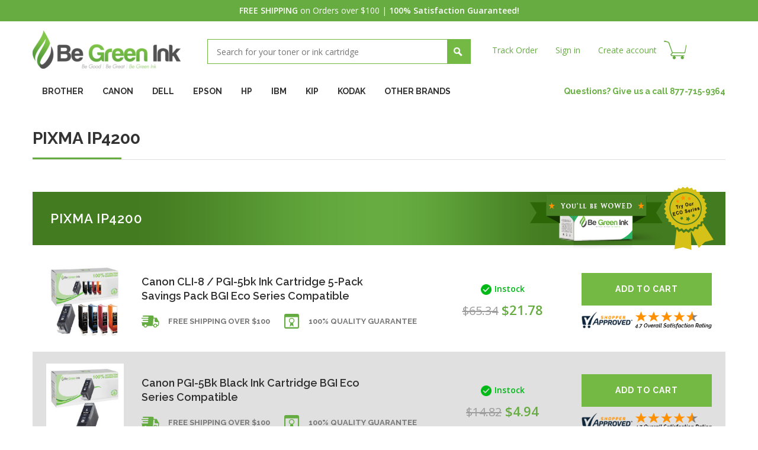

--- FILE ---
content_type: text/html; charset=UTF-8
request_url: https://www.begreenink.com/canon/pixma-series/pixma-ip4200/
body_size: 11563
content:
<!DOCTYPE html>
<html>
    <head>
        <title>CANON - Pixma Series - Pixma IP4200 - Be Green Ink</title>        
        <meta charset="UTF-8">
        <meta name="description" content="" />
        <meta name="keywords" content="" />
        
        <link rel='canonical' href='https://www.begreenink.com/canon/pixma-series/pixma-ip4200/' />
        
        
        
        <link rel="shortcut icon" href="https://cdn2.bigcommerce.com/server3700/z2qul2/product_images/favicon.ico" />
        <meta name="viewport" content="width=device-width, initial-scale=1">
        <script>
            //<![CDATA[
        (function(){
            // this happens before external dependencies (and dom ready) to reduce page flicker
            var node, i;
            for (i = window.document.childNodes.length; i--;) {
                node = window.document.childNodes[i];
                if (node.nodeName == 'HTML') {
                    node.className += ' javascript';
                }
            }
        })();
    //]]>
        </script>
        <link href='https://fonts.googleapis.com/css?family=Open+Sans:400,400italic,600,600italic' rel='stylesheet' type='text/css'>
        <link href='https://fonts.googleapis.com/css?family=Raleway:400,600,600italic,400italic,700' rel='stylesheet' type='text/css'>
        <link rel="stylesheet" href="https://cdn1.bigcommerce.com/server3700/z2qul2/templates/__custom/Styles/bootstrap.css?t=1536742459" type="text/css" />
        <link rel="stylesheet" href="https://cdn1.bigcommerce.com/server3700/z2qul2/templates/__custom/Styles/manic_style.css?t=1536742459" type="text/css" />
        <link rel="stylesheet" href="https://cdn1.bigcommerce.com/server3700/z2qul2/templates/__custom/Styles/meanmenu.css?t=1536742459" type="text/css" />
        <!-- Tell the browsers about our RSS feeds -->
        <link rel="alternate" type="application/rss+xml" title="New Products in Pixma IP4200 (RSS 2.0)" href="https://www.begreenink.com/rss.php?categoryid=13502&amp;type=rss" />
<link rel="alternate" type="application/atom+xml" title="New Products in Pixma IP4200 (Atom 0.3)" href="https://www.begreenink.com/rss.php?categoryid=13502&amp;type=atom" />
<link rel="alternate" type="application/rss+xml" title="Popular Products in Pixma IP4200 (RSS 2.0)" href="https://www.begreenink.com/rss.php?action=popularproducts&amp;categoryid=13502&amp;type=rss" />
<link rel="alternate" type="application/atom+xml" title="Popular Products in Pixma IP4200 (Atom 0.3)" href="https://www.begreenink.com/rss.php?action=popularproducts&amp;categoryid=13502&amp;type=atom" />
<link rel="alternate" type="application/rss+xml" title="Latest News (RSS 2.0)" href="https://www.begreenink.com/rss.php?action=newblogs&amp;type=rss" />
<link rel="alternate" type="application/atom+xml" title="Latest News (Atom 0.3)" href="https://www.begreenink.com/rss.php?action=newblogs&amp;type=atom" />
<link rel="alternate" type="application/rss+xml" title="New Products (RSS 2.0)" href="https://www.begreenink.com/rss.php?type=rss" />
<link rel="alternate" type="application/atom+xml" title="New Products (Atom 0.3)" href="https://www.begreenink.com/rss.php?type=atom" />
<link rel="alternate" type="application/rss+xml" title="Popular Products (RSS 2.0)" href="https://www.begreenink.com/rss.php?action=popularproducts&amp;type=rss" />
<link rel="alternate" type="application/atom+xml" title="Popular Products (Atom 0.3)" href="https://www.begreenink.com/rss.php?action=popularproducts&amp;type=atom" />
        
        <!-- Include visitor tracking code (if any) -->
        <!-- Start Tracking Code for analytics_googleanalytics -->

  <script type='text/javascript' src='/content/paymentgroups.min.js'></script>
  <script>
  var paymentGroups = [
    {'groupName':'Net 30 days', 'paymentIDs': ['cheque']},
    {'groupName':'Guest', 'paymentIDs': ['paypalexpress','braintree'], default: true}
  ];
  PaymentManager.init('app');
  </script>

<script>
//Shopper Approved variable
var sa_products = {};

    (function(i,s,o,g,r,a,m){i['GoogleAnalyticsObject']=r;i[r]=i[r]||function(){
    (i[r].q=i[r].q||[]).push(arguments)},i[r].l=1*new Date();a=s.createElement(o),
    m=s.getElementsByTagName(o)[0];a.async=1;a.src=g;m.parentNode.insertBefore(a,m)
    })(window,document,'script','//www.google-analytics.com/analytics.js','ga');

    ga('create', 'UA-52140104-1', 'begreenink.com');
    ga('send', 'pageview');
    ga('require', 'ecommerce', 'ecommerce.js');

    function trackEcommerce() {
    this._addTrans = addTrans;
    this._addItem = addItems;
    this._trackTrans = trackTrans;
    }
    function addTrans(orderID,store,total,tax,shipping,city,state,country) {
    ga('ecommerce:addTransaction', {
        'id': orderID,
        'affiliation': store,
        'revenue': total,
        'tax': tax,
        'shipping': shipping,
        'city': city,
        'state': state,
        'country': country
    });
    }
    function addItems(orderID,sku,product,variation,price,qty) {
    sa_products[sku] = product; //Fill for Shopper Approved
    ga('ecommerce:addItem', {
        'id': orderID,
        'sku': sku,
        'name': product,
        'category': variation,
        'price': price,
        'quantity': qty
    });
    }
    function trackTrans() {
        ga('ecommerce:send');
    }
    var pageTracker = new trackEcommerce();
</script>





<!-- End Tracking Code for analytics_googleanalytics -->

  
        
        
        <script src="https://ajax.googleapis.com/ajax/libs/jquery/1.7.2/jquery.min.js"></script>        
        <script src="https://cdn10.bigcommerce.com/r-dbb64073de2da013433595ff249f52de19f7c59a/themes/ClassicNext/js/common.js"></script>        
        <script src="https://cdn2.bigcommerce.com/server3700/z2qul2/templates/__custom/js/bootstrap.min.js?t=1536742459"></script>
        <script src="https://cdn2.bigcommerce.com/server3700/z2qul2/templates/__custom/js/manic_script.js?t=1536742459"></script>
        <script src="https://cdn2.bigcommerce.com/server3700/z2qul2/templates/__custom/js/bravis.js?t=1536742459"></script> 
        
        <script src="https://cdn2.bigcommerce.com/server3700/z2qul2/templates/__custom/js/jquery.meanmenu.js?t=1536742459"></script>
        <script>
            jQuery(document).ready(function () {
            jQuery('nav.resp_menu').meanmenu();
            });
        </script>
        
        
        
        
<script type="text/javascript" src="https://cdn9.bigcommerce.com/r-8aad5f624241bf0bfd9e4b02f99944e01159441b/javascript/jquery/plugins/imodal/imodal.js"></script>
<script type="text/javascript" src="https://cdn9.bigcommerce.com/r-8aad5f624241bf0bfd9e4b02f99944e01159441b/javascript/jquery/plugins/jqueryui/1.8.18/jquery-ui.min.js"></script>
<script type="text/javascript" src="https://cdn9.bigcommerce.com/r-8aad5f624241bf0bfd9e4b02f99944e01159441b/javascript/quickview.js"></script><script type="text/javascript">
(function () {
    var xmlHttp = new XMLHttpRequest();

    xmlHttp.open('POST', 'https://bes.gcp.data.bigcommerce.com/nobot');
    xmlHttp.setRequestHeader('Content-Type', 'application/json');
    xmlHttp.send('{"store_id":"407381","timezone_offset":"-7","timestamp":"2026-01-26T07:13:38.47900200Z","visit_id":"c22de4cf-e0ad-4d3a-9031-e9ecf5c0ca10","channel_id":1}');
})();
</script>
<script type="text/javascript" src="https://checkout-sdk.bigcommerce.com/v1/loader.js" defer></script>
<script type="text/javascript">
var BCData = {};
</script>

        
        <script type="text/javascript" src="https://cdn9.bigcommerce.com/r-8aad5f624241bf0bfd9e4b02f99944e01159441b/javascript/quicksearch.js"></script>
        
        <script>
            //<![CDATA[
    config.ShopPath = 'https://www.begreenink.com';
    config.AppPath = ''; // BIG-8939: Deprecated, do not use.
    config.FastCart = 0;
    config.ShowCookieWarning = !!0;
    var ThumbImageWidth = 190;
    var ThumbImageHeight = 285;
    //]]>
        </script>
        <!--[if lt IE 9]>
        <script src="https://cdn10.bigcommerce.com/r-dbb64073de2da013433595ff249f52de19f7c59a/themes/ClassicNext/js/html5shiv.js"></script>
        <![endif]-->
    </head>    

<body>
    <div class="wrapper">
        <script type="text/javascript"> function saLoadScript(src) { var js = window.document.createElement('script'); js.src = src; js.type = 'text/javascript'; document.getElementsByTagName("head")[0].appendChild(js); } saLoadScript('//www.shopperapproved.com/widgets/group2.0/21037.js'); </script>

<div class="top_bar"><strong>FREE SHIPPING</strong> on Orders over $100 | <strong>100% Satisfaction Guaranteed!</strong></div>
<!-- top bar ends -->
<header>
  <div class="container">
    <div id="AjaxLoading">
      <div class="ajax-loader"> <img src="https://cdn2.bigcommerce.com/server3700/z2qul2/templates/__custom/images/loader.png?t=1536742459" alt="" />&nbsp;Loading... Please wait... </div>
    </div>
    <ul id="Header">
      <li> <a href="https://www.begreenink.com/" class="logo"><img src="/product_images/begreenink_logo_thumb.png" border="0" id="LogoImage" alt="Be Green Ink" /></a>
 </li>
      <li class="search"> <div id="SearchForm" class="cf">
    <form action="https://www.begreenink.com/search.php" method="get" onsubmit="return check_small_search_form()">
        <input type="text" name="search_query" id="search_query" class="Textbox autobox" placeholder="Search for your toner or ink cartridge" />
        <input type="submit" class="Button" value="" name="Search" title="Search" />
    </form>
</div>

<script type="text/javascript">
    var QuickSearchAlignment = 'left';
    var QuickSearchWidth = '485px';
    lang.EmptySmallSearch = "You forgot to enter some search keywords.";
    // uniform() is deprecated in Blueprint theme; remove binding below when removing uniform
    $(document).ajaxComplete(function() {
        $('input[type=checkbox], select').not('.UniApplied').uniform();
    });
</script>

<script>
check_small_search_form = function() {
return true;
}
</script> </li>
      
      <li class="top_link">
        <ul style="display:">
          
<li>
    <a href="/orderstatus.php">Track Order</a>
</li>

<script type="text/javascript">
    //<![CDATA[
         
         var GlobalFname="Guest";
         
         if (GlobalFname!="" && GlobalFname!="Guest")
         {
             //Customer is Logged On
             document.writeln ('<li><a href="https://www.begreenink.com/account.php">My Account</a></li>');
             document.writeln ('<li><a href="https://www.begreenink.com/login.php?action=logout">Sign out</a></li>');
         } else {
             //Customer is not Logged On
             document.writeln ('<li><a href="https://www.begreenink.com/login.php">Sign in</a></li>');
             document.writeln ('<li><a href="https://www.begreenink.com/login.php?action=create_account">Create account </a></li>');
         };
         //]]>
</script>

<li class="top_cart" style="display:">
    <a href="https://www.begreenink.com/cart.php" title="View Cart" id="items-count"></a>
</li> 


        </ul>
      </li>
    </ul>
  </div>
  <!-- container ends --> 
</header>
<!-- header ends -->

<div class="container">
  <div class="mob-menu"> </div>
  <div id="menu">
    <ul class="menu">
      <li><a href="/brother/" class="parent"><span>BROTHER</span></a>
        <div>
          <ul>
            <li><a href="/brother/dcp-series/">DCP Series</a></li>
            <li><a href="/brother/fax/">FAX</a></li>
            <li><a href="/brother/hl-series/">HL Series</a></li>
            <li><a href="/brother/intellifax-series/">Intellifax Series</a></li>
            <li><a href="/brother/mfc-series/">MFC Series</a></li>
            <li><a href="/brother/other-brother-printers/">Other Brother Printers</a></li>
            <li><a href="/brother/p-touch/">P-Touch</a></li>
            <li><a href="/brother/ppf-series/">PPF Series</a></li>
          </ul>
        </div>
      </li>
      <li><a href="/canon/" class="parent"><span>CANON</span></a>
        <div>
          <ul>
            <li><a href="/canon/bj-series/">BJ Series</a></li>
            <li><a href="/canon/bjc-series/">BJC Series</a></li>
            <li><a href="/canon/clc-series/">CLC Series</a></li>
            <li><a href="/canon/color-imagerunner-series/">Color ImageRunner Series</a></li>
            <li><a href="/canon/fax-series/">Fax Series</a></li>
            <li><a href="/canon/faxphone-series/">FaxPhone Series</a></li>
            <li><a href="/canon/fc-series/">FC Series</a></li>
            <li><a href="/canon/gp-series/">GP Series</a></li>
            <li><a href="/canon/i-series/">i Series</a></li>
            <li><a href="/canon/i-sensys-series/">i-Sensys Series</a></li>
            <li><a href="/canon/imageclass-series/">ImageClass Series</a></li>
            <li><a href="/canon/imagepress-series/">imagePRESS Series</a></li>
            <li><a href="/canon/imageprograf-series/">imagePROGRAF Series</a></li>
            <li><a href="/canon/imagerunner-series/">ImageRunner Series</a></li>
            <li><a href="/canon/laser-c-series/">Laser C Series</a></li>
            <li><a href="/canon/laser-cfx-series/">Laser CFX Series</a></li>
            <li><a href="/canon/laserclass-series/">LaserClass Series</a></li>
            <li><a href="/canon/lbp-series/">LBP Series</a></li>
            <li><a href="/canon/multipass-series/">Multipass Series</a></li>
            <li><a href="/canon/np-series/">NP Series</a></li>
            <li><a href="/canon/office-color-series/">Office Color Series</a></li>
            <li><a href="/canon/other-canon-printers/">Other Canon Printers</a></li>
            <li><a href="/canon/pc-series/">PC Series</a></li>
            <li><a href="/canon/pixma-series/">Pixma Series</a></li>
            <li><a href="/canon/s-series/">S Series</a></li>
            <li><a href="/canon/satera/">Satera</a></li>
            <li><a href="/canon/selphy-series/">SELPHY Series</a></li>
          </ul>
        </div>
      </li>
      <li><a href="/dell/" class="parent"><span>DELL</span></a>
        <div>
          <ul>
            <li><a href="/dell/all-in-one-series/">All-in-One Series</a></li>
            <li><a href="/dell/color-laser-series/">Color Laser Series</a></li>
            <li><a href="/dell/laser/">Laser</a></li>
            <li><a href="/dell/multifuction-series/">Multifuction Series</a></li>
          </ul>
        </div>
      </li>
      <li><a href="/epson/" class="parent"><span>EPSON</span></a>
        <div>
          <ul>
            <li><a href="/epson/actionprinter-series/">ActionPrinter Series</a></li>
            <li><a href="/epson/aculaser-series/">Aculaser Series</a></li>
            <li><a href="/epson/all-in-one-series/">All-in-One Series</a></li>
            <li><a href="/epson/artisan-series/">Artisan Series</a></li>
            <li><a href="/epson/ctm-series/">CTM Series</a></li>
            <li><a href="/epson/epl-series/">EPL Series</a></li>
            <li><a href="/epson/erc-series/">ERC Series</a></li>
            <li><a href="/epson/expression-series/">Expression Series</a></li>
            <li><a href="/epson/fx-series/">FX Series</a></li>
            <li><a href="/epson/hx-series/">HX Series</a></li>
            <li><a href="/epson/lq-series/">LQ Series</a></li>
            <li><a href="/epson/lx-series/">LX Series</a></li>
            <li><a href="/epson/m-series/">M Series</a></li>
            <li><a href="/epson/mx-series/">MX Series</a></li>
            <li><a href="/epson/picturemate-series/">PictureMate Series</a></li>
            <li><a href="/epson/stylus-color-series/">Stylus Color Series</a></li>
            <li><a href="/epson/stylus-photo-series/">Stylus Photo Series</a></li>
            <li><a href="/epson/stylus-pro-series/">Stylus Pro Series</a></li>
            <li><a href="/epson/stylus-scan-series/">Stylus Scan Series</a></li>
            <li><a href="/epson/stylus-series/">Stylus Series</a></li>
            <li><a href="/epson/tm-series/">TM-Series</a></li>
            <li><a href="/epson/workforce-series/">WorkForce Series</a></li>
          </ul>
        </div>
      </li>
      <li><a href="/hp/" class="parent"><span>HP</span></a>
        <div>
          <ul>
            <li><a href="/hp/addmaster-series/">Addmaster Series</a></li>
            <li><a href="/hp/apollo-series/">Apollo Series</a></li>
            <li><a href="/hp/business-inkjet-series/">Business InkJet Series</a></li>
            <li><a href="/hp/color-copier-series/">Color Copier Series</a></li>
            <li><a href="/hp/color-inkjet-series/">Color InkJet Series</a></li>
            <li><a href="/hp/color-laserjet-enterprise-series/">Color LaserJet Enterprise Series</a></li>
            <li><a href="/hp/color-laserjet-series/">Color LaserJet Series</a></li>
            <li><a href="/hp/designjet-series/">DesignJet Series</a></li>
            <li><a href="/hp/deskjet-series/">DeskJet Series</a></li>
            <li><a href="/hp/deskwriter-series/">DeskWriter Series</a></li>
            <li><a href="/hp/envy-series/">ENVY Series</a></li>
            <li><a href="/hp/fax-series/">Fax Series</a></li>
            <li><a href="/hp/laserjet-enterprise-series/">LaserJet Enterprise Series</a></li>
            <li><a href="/hp/laserjet-series/">LaserJet Series</a></li>
            <li><a href="/hp/mopier-series/">Mopier Series</a></li>
            <li><a href="/hp/officejet-enterprise-series/">OfficeJet Enterprise Series</a></li>
            <li><a href="/hp/officejet-pro-series/">OfficeJet Pro Series</a></li>
            <li><a href="/hp/officejet-series/">OfficeJet Series</a></li>
            <li><a href="/hp/photosmart-series/">PhotoSmart Series</a></li>
            <li><a href="/hp/professional-series/">Professional Series</a></li>
            <li><a href="/hp/psc-series/">PSC Series</a></li>
            <li><a href="/hp/quietjet-series/">QuietJet Series</a></li>
            <li><a href="/hp/thinkjet-series/">ThinkJet Series</a></li>
          </ul>
        </div>
      </li>
      <li><a href="/ibm/" class="parent"><span>IBM</span></a>
        <div>
          <ul>
            <li><a href="/ibm/infoprint-color-series/">InfoPrint Color Series</a></li>
            <li><a href="/ibm/infoprint-series/">InfoPrint Series</a></li>
            <li><a href="/ibm/network-series/">Network Series</a></li>
            <li><a href="/ibm/other/">Other</a></li>
          </ul>
        </div>
      </li>
      <li><a href="/kip-toner/" class="parent"><span>KIP</span></a>
        <div>
          <ul>
            <li><a href="/kip-toner/kip-toner/kip-3000/">KIP 3000</a></li>
            <li><a href="/kip-toner/kip-toner/kip-3100/">KIP 3100</a></li>
            <li><a href="/kip-toner/kip-toner/kip-5000/">KIP 5000</a></li>
            <li><a href="/kip-toner/kip-toner/kip-6000/">KIP 6000</a></li>
            <li><a href="/kip-toner/kip-toner/kip-700/">KIP 700</a></li>
            <li><a href="/kip-toner/kip-toner/kip-7000/">KIP 7000</a></li>
            <li><a href="/kip-toner/kip-toner/kip-7100/">KIP 7100</a></li>
            <li><a href="/kip-toner/kip-toner/kip-7170/">KIP 7170</a></li>
            <li><a href="/kip-toner/kip-toner/kip-770/">KIP 770</a></li>
            <li><a href="/kip-toner/kip-toner/kip-7700/">KIP 7700</a></li>
            <li><a href="/kip-toner/kip-toner/kip-7770/">KIP 7770</a></li>
            <li><a href="/kip-toner/kip-toner/kip-7900/">KIP 7900</a></li>
            <li><a href="/kip-toner/kip-toner/kip-7970/">KIP 7970</a></li>
            <li><a href="/kip-toner/kip-toner/kip-8000/">KIP 8000</a></li>
            <li><a href="/kip-toner/kip-toner/kip-9000/">KIP 9000</a></li>
            <li><a href="/kip-toner/kip-toner/kip-9900/">KIP 9900</a></li>
          </ul>
        </div>
      </li>
      <li><a href="/kodak/" class="parent"><span>KODAK</span></a>
        <div>
          <ul>
            <li><a href="/kodak/easyshare-5100/">Easyshare 5100</a></li>
            <li><a href="/kodak/easyshare-5300/">Easyshare 5300</a></li>
            <li><a href="/kodak/easyshare-5500/">Easyshare 5500</a></li>
            <li><a href="/kodak/easyshare-all-in-one-esp-3/">Easyshare-All-in-One-ESP-3</a></li>
            <li><a href="/kodak/easyshare-all-in-one-esp-5/">Easyshare-All-in-One-ESP-5</a></li>
            <li><a href="/kodak/easyshare-all-in-one-esp-7/">Easyshare-All-in-One-ESP-7</a></li>
            <li><a href="/kodak/easyshare-all-in-one-esp-9/">Easyshare-All-in-One-ESP-9</a></li>
            <li><a href="/kodak/esp-2150/">ESP 2150</a></li>
            <li><a href="/kodak/esp-2170/">ESP 2170</a></li>
            <li><a href="/kodak/esp-3-2/">ESP 3.2</a></li>
            <li><a href="/kodak/esp-3250-all-in-one/">ESP 3250 All-in-One</a></li>
            <li><a href="/kodak/esp-5210-all-in-one/">ESP 5210 All-in-One</a></li>
            <li><a href="/kodak/esp-5250-all-in-one/">ESP 5250 All-in-One</a></li>
            <li><a href="/kodak/esp-7250-all-in-one/">ESP 7250 All-in-One</a></li>
            <li><a href="/kodak/esp-9250-all-in-one/">ESP 9250 All-in-One</a></li>
            <li><a href="/kodak/esp-c310/">ESP C310</a></li>
            <li><a href="/kodak/esp-c315/">ESP C315</a></li>
            <li><a href="/kodak/esp-office-2150/">ESP Office 2150</a></li>
            <li><a href="/kodak/esp-office-2170/">ESP Office 2170</a></li>
            <li><a href="/kodak/esp-office-6150-all-in-one/">ESP Office 6150 All-in-One</a></li>
            <li><a href="/kodak/hero-3-1/">Hero 3.1</a></li>
            <li><a href="/kodak/hero-5-1/">Hero 5.1</a></li>
            <li><a href="/kodak/hero-6-1/">Hero 6.1</a></li>
            <li><a href="/kodak/hero-7-1/">Hero 7.1</a></li>
            <li><a href="/kodak/hero-9-1/">Hero 9.1</a></li>
            <li><a href="/kodak/pm-100/">PM 100</a></li>
            <li><a href="/kodak/pm-1000/">PM 1000</a></li>
          </ul>
        </div>
      </li>
      <li><a href="/other-brands/" class="parent"><span>OTHER BRANDS</span></a>
        <div>
          <ul>
            <li><a href="/other-brands/gestetner/">Gestetner</a></li>
            <li><a href="/konica-minolta/">Konica-Minolta</a></li>
            <li><a href="/kyocera-mita/">Kyocera Mita</a></li>
            <li><a href="/lexmark/">LEXMARK</a></li>
            <li><a href="/other-brands/lanier/">Lanier</a></li>
            <li><a href="/oce-toner/">Oce Toner</a></li>
            <li><a href="/okidata/">Okidata</a></li>
            <li><a href="/panasonic/">Panasonic</a></li>
            <li><a href="/pitney-bowes/">Pitney Bowes</a></li>
            <li><a href="/ricoh/">Ricoh</a></li>
            <li><a href="/other-brands/savin/">Savin</a></li>
            <li><a href="/samsung/">SAMSUNG</a></li>
            <li><a href="/other-brands/sharp/">Sharp</a></li>
            <li><a href="/other-brands/toshiba/">Toshiba</a></li>
            <li><a href="/xerox/">XEROX</a></li>
          </ul>
        </div>
      </li>
    </ul>
  </div>
  <!-- menu ends -->
  <nav class="resp_menu">
    <ul>
      <li><a href="/brother/" >BROTHER</a>
        <ul>
          <li><a href="/brother/dcp-series/">DCP Series</a></li>
          <li><a href="/brother/fax/">FAX</a></li>
          <li><a href="/brother/hl-series/">HL Series</a></li>
          <li><a href="/brother/intellifax-series/">Intellifax Series</a></li>
          <li><a href="/brother/mfc-series/">MFC Series</a></li>
          <li><a href="/brother/other-brother-printers/">Other Brother Printers</a></li>
          <li><a href="/brother/p-touch/">P-Touch</a></li>
          <li><a href="/brother/ppf-series/">PPF Series</a></li>
        </ul>
      </li>
      <li><a href="/canon/" class="parent"><span>CANON</span></a>
        <ul>
          <li><a href="/canon/bj-series/">BJ Series</a></li>
          <li><a href="/canon/bjc-series/">BJC Series</a></li>
          <li><a href="/canon/clc-series/">CLC Series</a></li>
          <li><a href="/canon/color-imagerunner-series/">Color ImageRunner Series</a></li>
          <li><a href="/canon/fax-series/">Fax Series</a></li>
          <li><a href="/canon/faxphone-series/">FaxPhone Series</a></li>
          <li><a href="/canon/fc-series/">FC Series</a></li>
          <li><a href="/canon/gp-series/">GP Series</a></li>
          <li><a href="/canon/i-series/">i Series</a></li>
          <li><a href="/canon/i-sensys-series/">i-Sensys Series</a></li>
          <li><a href="/canon/imageclass-series/">ImageClass Series</a></li>
          <li><a href="/canon/imagepress-series/">imagePRESS Series</a></li>
          <li><a href="/canon/imageprograf-series/">imagePROGRAF Series</a></li>
          <li><a href="/canon/imagerunner-series/">ImageRunner Series</a></li>
          <li><a href="/canon/laser-c-series/">Laser C Series</a></li>
          <li><a href="/canon/laser-cfx-series/">Laser CFX Series</a></li>
          <li><a href="/canon/laserclass-series/">LaserClass Series</a></li>
          <li><a href="/canon/lbp-series/">LBP Series</a></li>
          <li><a href="/canon/multipass-series/">Multipass Series</a></li>
          <li><a href="/canon/np-series/">NP Series</a></li>
          <li><a href="/canon/office-color-series/">Office Color Series</a></li>
          <li><a href="/canon/other-canon-printers/">Other Canon Printers</a></li>
          <li><a href="/canon/pc-series/">PC Series</a></li>
          <li><a href="/canon/pixma-series/">Pixma Series</a></li>
          <li><a href="/canon/s-series/">S Series</a></li>
          <li><a href="/canon/satera/">Satera</a></li>
          <li><a href="/canon/selphy-series/">SELPHY Series</a></li>
        </ul>
      </li>
      <li><a href="/dell/" class="parent"><span>DELL</span></a>
        <ul>
          <li><a href="/dell/all-in-one-series/">All-in-One Series</a></li>
          <li><a href="/dell/color-laser-series/">Color Laser Series</a></li>
          <li><a href="/dell/laser/">Laser</a></li>
          <li><a href="/dell/multifuction-series/">Multifuction Series</a></li>
        </ul>
      </li>
      <li><a href="/epson/" class="parent"><span>EPSON</span></a>
        <ul>
          <li><a href="/epson/actionprinter-series/">ActionPrinter Series</a></li>
          <li><a href="/epson/aculaser-series/">Aculaser Series</a></li>
          <li><a href="/epson/all-in-one-series/">All-in-One Series</a></li>
          <li><a href="/epson/artisan-series/">Artisan Series</a></li>
          <li><a href="/epson/ctm-series/">CTM Series</a></li>
          <li><a href="/epson/epl-series/">EPL Series</a></li>
          <li><a href="/epson/erc-series/">ERC Series</a></li>
          <li><a href="/epson/expression-series/">Expression Series</a></li>
          <li><a href="/epson/fx-series/">FX Series</a></li>
          <li><a href="/epson/hx-series/">HX Series</a></li>
          <li><a href="/epson/lq-series/">LQ Series</a></li>
          <li><a href="/epson/lx-series/">LX Series</a></li>
          <li><a href="/epson/m-series/">M Series</a></li>
          <li><a href="/epson/mx-series/">MX Series</a></li>
          <li><a href="/epson/picturemate-series/">PictureMate Series</a></li>
          <li><a href="/epson/stylus-color-series/">Stylus Color Series</a></li>
          <li><a href="/epson/stylus-photo-series/">Stylus Photo Series</a></li>
          <li><a href="/epson/stylus-pro-series/">Stylus Pro Series</a></li>
          <li><a href="/epson/stylus-scan-series/">Stylus Scan Series</a></li>
          <li><a href="/epson/stylus-series/">Stylus Series</a></li>
          <li><a href="/epson/tm-series/">TM-Series</a></li>
          <li><a href="/epson/workforce-series/">WorkForce Series</a></li>
        </ul>
      </li>
      <li><a href="/hp/" class="parent"><span>HP</span></a>
        <ul>
          <li><a href="/hp/addmaster-series/">Addmaster Series</a></li>
          <li><a href="/hp/apollo-series/">Apollo Series</a></li>
          <li><a href="/hp/business-inkjet-series/">Business InkJet Series</a></li>
          <li><a href="/hp/color-copier-series/">Color Copier Series</a></li>
          <li><a href="/hp/color-inkjet-series/">Color InkJet Series</a></li>
          <li><a href="/hp/color-laserjet-enterprise-series/">Color LaserJet Enterprise Series</a></li>
          <li><a href="/hp/color-laserjet-series/">Color LaserJet Series</a></li>
          <li><a href="/hp/designjet-series/">DesignJet Series</a></li>
          <li><a href="/hp/deskjet-series/">DeskJet Series</a></li>
          <li><a href="/hp/deskwriter-series/">DeskWriter Series</a></li>
          <li><a href="/hp/envy-series/">ENVY Series</a></li>
          <li><a href="/hp/fax-series/">Fax Series</a></li>
          <li><a href="/hp/laserjet-enterprise-series/">LaserJet Enterprise Series</a></li>
          <li><a href="/hp/laserjet-series/">LaserJet Series</a></li>
          <li><a href="/hp/mopier-series/">Mopier Series</a></li>
          <li><a href="/hp/officejet-enterprise-series/">OfficeJet Enterprise Series</a></li>
          <li><a href="/hp/officejet-pro-series/">OfficeJet Pro Series</a></li>
          <li><a href="/hp/officejet-series/">OfficeJet Series</a></li>
          <li><a href="/hp/photosmart-series/">PhotoSmart Series</a></li>
          <li><a href="/hp/professional-series/">Professional Series</a></li>
          <li><a href="/hp/psc-series/">PSC Series</a></li>
          <li><a href="/hp/quietjet-series/">QuietJet Series</a></li>
          <li><a href="/hp/thinkjet-series/">ThinkJet Series</a></li>
        </ul>
      </li>
      <li><a href="/ibm/" class="parent"><span>IBM</span></a>
        <ul>
          <li><a href="/ibm/infoprint-color-series/">InfoPrint Color Series</a></li>
          <li><a href="/ibm/infoprint-series/">InfoPrint Series</a></li>
          <li><a href="/ibm/network-series/">Network Series</a></li>
          <li><a href="/ibm/other/">Other</a></li>
        </ul>
      </li>
      <li><a href="/kip-toner/" class="parent"><span>KIP</span></a>
        <ul>
          <li><a href="/kip-toner/kip-3000/">KIP 3000</a></li>
          <li><a href="/kip-toner/kip-3100/">KIP 3100</a></li>
          <li><a href="/kip-toner/kip-5000/">KIP 5000</a></li>
          <li><a href="/kip-toner/kip-6000/">KIP 6000</a></li>
          <li><a href="/kip-toner/kip-700/">KIP 700</a></li>
          <li><a href="/kip-toner/kip-7000/">KIP 7000</a></li>
          <li><a href="/kip-toner/kip-7100/">KIP 7100</a></li>
          <li><a href="/kip-toner/kip-7170/">KIP 7170</a></li>
          <li><a href="/kip-toner/kip-770/">KIP 770</a></li>
          <li><a href="/kip-toner/kip-7700/">KIP 7700</a></li>
          <li><a href="/kip-toner/kip-7770/">KIP 7770</a></li>
          <li><a href="/kip-toner/kip-7900/">KIP 7900</a></li>
          <li><a href="/kip-toner/kip-7970/">KIP 7970</a></li>
          <li><a href="/kip-toner/kip-8000/">KIP 8000</a></li>
          <li><a href="/kip-toner/kip-9000/">KIP 9000</a></li>
          <li><a href="/kip-toner/kip-9900/">KIP 9900</a></li>
        </ul>
      </li>
      <li><a href="/kodak/" class="parent"><span>KODAK</span></a>
        <ul>
          <li><a href="/kodak/easyshare-5100/">Easyshare 5100</a></li>
          <li><a href="/kodak/easyshare-5300/">Easyshare 5300</a></li>
          <li><a href="/kodak/easyshare-5500/">Easyshare 5500</a></li>
          <li><a href="/kodak/easyshare-all-in-one-esp-3/">Easyshare-All-in-One-ESP-3</a></li>
          <li><a href="/kodak/easyshare-all-in-one-esp-5/">Easyshare-All-in-One-ESP-5</a></li>
          <li><a href="/kodak/easyshare-all-in-one-esp-7/">Easyshare-All-in-One-ESP-7</a></li>
          <li><a href="/kodak/easyshare-all-in-one-esp-9/">Easyshare-All-in-One-ESP-9</a></li>
          <li><a href="/kodak/esp-2150/">ESP 2150</a></li>
          <li><a href="/kodak/esp-2170/">ESP 2170</a></li>
          <li><a href="/kodak/esp-3-2/">ESP 3.2</a></li>
          <li><a href="/kodak/esp-3250-all-in-one/">ESP 3250 All-in-One</a></li>
          <li><a href="/kodak/esp-5210-all-in-one/">ESP 5210 All-in-One</a></li>
          <li><a href="/kodak/esp-5250-all-in-one/">ESP 5250 All-in-One</a></li>
          <li><a href="/kodak/esp-7250-all-in-one/">ESP 7250 All-in-One</a></li>
          <li><a href="/kodak/esp-9250-all-in-one/">ESP 9250 All-in-One</a></li>
          <li><a href="/kodak/esp-c310/">ESP C310</a></li>
          <li><a href="/kodak/esp-c315/">ESP C315</a></li>
          <li><a href="/kodak/esp-office-2150/">ESP Office 2150</a></li>
          <li><a href="/kodak/esp-office-2170/">ESP Office 2170</a></li>
          <li><a href="/kodak/esp-office-6150-all-in-one/">ESP Office 6150 All-in-One</a></li>
          <li><a href="/kodak/hero-3-1/">Hero 3.1</a></li>
          <li><a href="/kodak/hero-5-1/">Hero 5.1</a></li>
          <li><a href="/kodak/hero-6-1/">Hero 6.1</a></li>
          <li><a href="/kodak/hero-7-1/">Hero 7.1</a></li>
          <li><a href="/kodak/hero-9-1/">Hero 9.1</a></li>
          <li><a href="/kodak/pm-100/">PM 100</a></li>
          <li><a href="/kodak/pm-1000/">PM 1000</a></li>
        </ul>
      </li>
      <li><a href="/other-brands/" class="parent"><span>OTHER BRANDS</span></a>
        <ul>
          <li><a href="/other-brands/gestetner/">Gestetner</a></li>
          <li><a href="/konica-minolta/">Konica-Minolta</a></li>
          <li><a href="/kyocera-mita/">Kyocera Mita</a></li>
          <li><a href="/lexmark/">LEXMARK</a></li>
          <li><a href="/other-brands/lanier/">Lanier</a></li>
          <li><a href="/oce-toner/">Oce Toner</a></li>
          <li><a href="/okidata/">Okidata</a></li>
          <li><a href="/panasonic/">Panasonic</a></li>
          <li><a href="/pitney-bowes/">Pitney Bowes</a></li>
          <li><a href="/ricoh/">Ricoh</a></li>
          <li><a href="/other-brands/savin/">Savin</a></li>
          <li><a href="/samsung/">SAMSUNG</a></li>
          <li><a href="/other-brands/sharp/">Sharp</a></li>
          <li><a href="/other-brands/toshiba/">Toshiba</a></li>
          <li><a href="/xerox/">XEROX</a></li>
        </ul>
      </li>
    </ul>
  </nav>
  <div class="phoneopen">Questions? Give us a call 877-715-9364</div>
</div>
<!-- container ends --> 

        <div class="container">
            <!--<h2 class="title_heading TitleHeading bread"id="CategoryBreadcrumb"><strong>Pixma IP4200</strong></h2>-->
            <div class="product_list">
                 <div class="CategoryDescription"> 
    <h1>Pixma IP4200</h1>
    
</div>



                
                <!-- <span class="category_title_banner"><img src="https://begreenink.com/product_images/uploaded_images/brother-dcp-7060.png" alt="" /></span> -->
                
                <div class="category_title_banner">
                    <img src="https://begreenink.com/product_images/uploaded_images/all-category-banner.png" alt="" />
                    <h3>Pixma IP4200</h3>
                </div>
                
                <!--<div class="product_list_nav">
                   
                    <div class="grid_list">
                        <label>View as</label>
                        <a href="#" id="gridview" class="switcher"><span>grid</span></a>
                        <a href="#" id="listview" class="switcher active"><span>list</span></a>
                    </div>
                    
                    <div class="pro_list_sort">
    <form action="https://www.begreenink.com/canon/pixma-series/pixma-ip4200/" method="get">
        
        <label>Sort by:</label>
        <select name="sort" id="sort" onchange="this.form.submit()">
            <option selected="selected" value="featured">Featured Items</option>
            <option  value="newest">Newest Items</option>
            <option  value="bestselling">Bestselling</option>
            <option  value="alphaasc">Alphabetical: A to Z</option>
            <option  value="alphadesc">Alphabetical: Z to A</option>
            <option  value="avgcustomerreview">Avg. Customer Review</option>
            <option  value="priceasc">Price: Low to High</option>
            <option  value="pricedesc">Price: High to Low</option>
        </select>
    </form>
</div>

                    
                </div><!-- product list nav ends -->
                
                <ul id="product_listing" class="list">
                    
                    
            <li>    
    <div class="pro_img" data-product="7303">
        <a href="https://www.begreenink.com/canon-cli-8-pgi-5bk-ink-cartridge-5-pack-savings-pack-bgi-eco-series-compatible/"><img src="https://cdn2.bigcommerce.com/server3700/z2qul2/products/7303/images/21608/CLI8BKCLI8CCLI8MCLI8YPGI5Bk__57322.1449602382.190.285.jpg?c=2" alt="Canon CLI-8 / PGI-5bk Ink Cartridge 5-Pack Savings Pack BGI Eco Series Compatible" /></a>
    </div>
    <!--<div class="star_container 7303" style="width: 100px; margin: 10px auto;"></div>-->
    
    <div class="pro_list_detail">
        <a href="https://www.begreenink.com/canon-cli-8-pgi-5bk-ink-cartridge-5-pack-savings-pack-bgi-eco-series-compatible/" class=" pro_title">Canon CLI-8 / PGI-5bk Ink Cartridge 5-Pack Savings Pack BGI Eco Series Compatible</a>
        
        <script>
            jQuery(document).ready(function($){            
            $('.pro_list_detail a:contains("Compatible")').parent().addClass('show_shipping');
            })
        </script>
        
        <div class="header_shipping">
            <div class="col-sm-3 col-xs-6 pro_shipping_detail"><a href="/free-ground-shipping/">Free shipping over $100</a></div>
            <div class="col-sm-3 col-xs-6 header_shipping_icon1"><a href="/100-quality-guarantee/">100% Quality Guarantee</a></div>
        </div>
    </div>
    
    <div class="pro_list_price">
        <span class="instock">Instock</span>
        <em><strike class="RetailPriceValue">$65.34</strike> $21.78</em>
    </div>
    
    <div class="ProductActionAdd" style="display:;">
        <a href="https://www.begreenink.com/cart.php?action=add&product_id=7303" class="btn add_cart icon-Add To Cart" title="Add To Cart"><span>Add To Cart</span></a>
        <a target="_blank"><img src="https://cdn2.bigcommerce.com/server3700/z2qul2/product_images/uploaded_images/certificate-logo-new.png?t=1501053927&_ga=2.210795413.1079586897.1500966417-681550585.1500966417"></a>
    </div>
    
</li>


<li>    
    <div class="pro_img" data-product="13350">
        <a href="https://www.begreenink.com/canon-pgi-5bk-black-ink-cartridge-bgi-eco-series-compatible/"><img src="https://cdn2.bigcommerce.com/server3700/z2qul2/products/13350/images/23314/PGI5Bk__84239.1449698656.190.285.jpg?c=2" alt="Canon PGI-5Bk Black Ink Cartridge BGI Eco Series Compatible" /></a>
    </div>
    <!--<div class="star_container 13350" style="width: 100px; margin: 10px auto;"></div>-->
    
    <div class="pro_list_detail">
        <a href="https://www.begreenink.com/canon-pgi-5bk-black-ink-cartridge-bgi-eco-series-compatible/" class=" pro_title">Canon PGI-5Bk Black Ink Cartridge BGI Eco Series Compatible</a>
        
        <script>
            jQuery(document).ready(function($){            
            $('.pro_list_detail a:contains("Compatible")').parent().addClass('show_shipping');
            })
        </script>
        
        <div class="header_shipping">
            <div class="col-sm-3 col-xs-6 pro_shipping_detail"><a href="/free-ground-shipping/">Free shipping over $100</a></div>
            <div class="col-sm-3 col-xs-6 header_shipping_icon1"><a href="/100-quality-guarantee/">100% Quality Guarantee</a></div>
        </div>
    </div>
    
    <div class="pro_list_price">
        <span class="instock">Instock</span>
        <em><strike class="RetailPriceValue">$14.82</strike> $4.94</em>
    </div>
    
    <div class="ProductActionAdd" style="display:;">
        <a href="https://www.begreenink.com/cart.php?action=add&product_id=13350" class="btn add_cart icon-Add To Cart" title="Add To Cart"><span>Add To Cart</span></a>
        <a target="_blank"><img src="https://cdn2.bigcommerce.com/server3700/z2qul2/product_images/uploaded_images/certificate-logo-new.png?t=1501053927&_ga=2.210795413.1079586897.1500966417-681550585.1500966417"></a>
    </div>
    
</li>


<li>    
    <div class="pro_img" data-product="7313">
        <a href="https://www.begreenink.com/canon-cli-8y-yellow-ink-cartridge-bgi-eco-series-compatible/"><img src="https://cdn2.bigcommerce.com/server3700/z2qul2/products/7313/images/21618/CLI8Y0623B002__11073.1449602387.190.285.jpg?c=2" alt="Canon CLI-8Y Yellow Ink Cartridge BGI Eco Series Compatible" /></a>
    </div>
    <!--<div class="star_container 7313" style="width: 100px; margin: 10px auto;"></div>-->
    
    <div class="pro_list_detail">
        <a href="https://www.begreenink.com/canon-cli-8y-yellow-ink-cartridge-bgi-eco-series-compatible/" class=" pro_title">Canon CLI-8Y Yellow Ink Cartridge BGI Eco Series Compatible</a>
        
        <script>
            jQuery(document).ready(function($){            
            $('.pro_list_detail a:contains("Compatible")').parent().addClass('show_shipping');
            })
        </script>
        
        <div class="header_shipping">
            <div class="col-sm-3 col-xs-6 pro_shipping_detail"><a href="/free-ground-shipping/">Free shipping over $100</a></div>
            <div class="col-sm-3 col-xs-6 header_shipping_icon1"><a href="/100-quality-guarantee/">100% Quality Guarantee</a></div>
        </div>
    </div>
    
    <div class="pro_list_price">
        <span class="instock">Instock</span>
        <em><strike class="RetailPriceValue">$14.82</strike> $4.94</em>
    </div>
    
    <div class="ProductActionAdd" style="display:;">
        <a href="https://www.begreenink.com/cart.php?action=add&product_id=7313" class="btn add_cart icon-Add To Cart" title="Add To Cart"><span>Add To Cart</span></a>
        <a target="_blank"><img src="https://cdn2.bigcommerce.com/server3700/z2qul2/product_images/uploaded_images/certificate-logo-new.png?t=1501053927&_ga=2.210795413.1079586897.1500966417-681550585.1500966417"></a>
    </div>
    
</li>


<li>    
    <div class="pro_img" data-product="7309">
        <a href="https://www.begreenink.com/canon-cli-8m-magenta-ink-cartridge-bgi-eco-series-compatible/"><img src="https://cdn2.bigcommerce.com/server3700/z2qul2/products/7309/images/21614/CLI8M0622B002__01426.1449602385.190.285.jpg?c=2" alt="Canon CLI-8M Magenta Ink Cartridge BGI Eco Series Compatible" /></a>
    </div>
    <!--<div class="star_container 7309" style="width: 100px; margin: 10px auto;"></div>-->
    
    <div class="pro_list_detail">
        <a href="https://www.begreenink.com/canon-cli-8m-magenta-ink-cartridge-bgi-eco-series-compatible/" class=" pro_title">Canon CLI-8M Magenta Ink Cartridge BGI Eco Series Compatible</a>
        
        <script>
            jQuery(document).ready(function($){            
            $('.pro_list_detail a:contains("Compatible")').parent().addClass('show_shipping');
            })
        </script>
        
        <div class="header_shipping">
            <div class="col-sm-3 col-xs-6 pro_shipping_detail"><a href="/free-ground-shipping/">Free shipping over $100</a></div>
            <div class="col-sm-3 col-xs-6 header_shipping_icon1"><a href="/100-quality-guarantee/">100% Quality Guarantee</a></div>
        </div>
    </div>
    
    <div class="pro_list_price">
        <span class="instock">Instock</span>
        <em><strike class="RetailPriceValue">$14.82</strike> $4.94</em>
    </div>
    
    <div class="ProductActionAdd" style="display:;">
        <a href="https://www.begreenink.com/cart.php?action=add&product_id=7309" class="btn add_cart icon-Add To Cart" title="Add To Cart"><span>Add To Cart</span></a>
        <a target="_blank"><img src="https://cdn2.bigcommerce.com/server3700/z2qul2/product_images/uploaded_images/certificate-logo-new.png?t=1501053927&_ga=2.210795413.1079586897.1500966417-681550585.1500966417"></a>
    </div>
    
</li>


<li>    
    <div class="pro_img" data-product="7307">
        <a href="https://www.begreenink.com/canon-cli-8c-cyan-ink-cartridge-bgi-eco-series-compatible/"><img src="https://cdn2.bigcommerce.com/server3700/z2qul2/products/7307/images/21612/CLI8C0621B002__37998.1449602384.190.285.jpg?c=2" alt="Canon CLI-8C Cyan Ink Cartridge BGI Eco Series Compatible" /></a>
    </div>
    <!--<div class="star_container 7307" style="width: 100px; margin: 10px auto;"></div>-->
    
    <div class="pro_list_detail">
        <a href="https://www.begreenink.com/canon-cli-8c-cyan-ink-cartridge-bgi-eco-series-compatible/" class=" pro_title">Canon CLI-8C Cyan Ink Cartridge BGI Eco Series Compatible</a>
        
        <script>
            jQuery(document).ready(function($){            
            $('.pro_list_detail a:contains("Compatible")').parent().addClass('show_shipping');
            })
        </script>
        
        <div class="header_shipping">
            <div class="col-sm-3 col-xs-6 pro_shipping_detail"><a href="/free-ground-shipping/">Free shipping over $100</a></div>
            <div class="col-sm-3 col-xs-6 header_shipping_icon1"><a href="/100-quality-guarantee/">100% Quality Guarantee</a></div>
        </div>
    </div>
    
    <div class="pro_list_price">
        <span class="instock">Instock</span>
        <em><strike class="RetailPriceValue">$14.82</strike> $4.94</em>
    </div>
    
    <div class="ProductActionAdd" style="display:;">
        <a href="https://www.begreenink.com/cart.php?action=add&product_id=7307" class="btn add_cart icon-Add To Cart" title="Add To Cart"><span>Add To Cart</span></a>
        <a target="_blank"><img src="https://cdn2.bigcommerce.com/server3700/z2qul2/product_images/uploaded_images/certificate-logo-new.png?t=1501053927&_ga=2.210795413.1079586897.1500966417-681550585.1500966417"></a>
    </div>
    
</li>


<li>    
    <div class="pro_img" data-product="7306">
        <a href="https://www.begreenink.com/canon-cli-8bk-black-ink-cartridge-bgi-eco-series-compatible/"><img src="https://cdn2.bigcommerce.com/server3700/z2qul2/products/7306/images/21611/CLI8BK0620B002__13523.1449602383.190.285.jpg?c=2" alt="Canon CLI-8Bk Black Ink Cartridge BGI Eco Series Compatible" /></a>
    </div>
    <!--<div class="star_container 7306" style="width: 100px; margin: 10px auto;"></div>-->
    
    <div class="pro_list_detail">
        <a href="https://www.begreenink.com/canon-cli-8bk-black-ink-cartridge-bgi-eco-series-compatible/" class=" pro_title">Canon CLI-8Bk Black Ink Cartridge BGI Eco Series Compatible</a>
        
        <script>
            jQuery(document).ready(function($){            
            $('.pro_list_detail a:contains("Compatible")').parent().addClass('show_shipping');
            })
        </script>
        
        <div class="header_shipping">
            <div class="col-sm-3 col-xs-6 pro_shipping_detail"><a href="/free-ground-shipping/">Free shipping over $100</a></div>
            <div class="col-sm-3 col-xs-6 header_shipping_icon1"><a href="/100-quality-guarantee/">100% Quality Guarantee</a></div>
        </div>
    </div>
    
    <div class="pro_list_price">
        <span class="instock">Instock</span>
        <em><strike class="RetailPriceValue">$14.82</strike> $4.94</em>
    </div>
    
    <div class="ProductActionAdd" style="display:;">
        <a href="https://www.begreenink.com/cart.php?action=add&product_id=7306" class="btn add_cart icon-Add To Cart" title="Add To Cart"><span>Add To Cart</span></a>
        <a target="_blank"><img src="https://cdn2.bigcommerce.com/server3700/z2qul2/product_images/uploaded_images/certificate-logo-new.png?t=1501053927&_ga=2.210795413.1079586897.1500966417-681550585.1500966417"></a>
    </div>
    
</li>


<li>    
    <div class="pro_img" data-product="10023">
        <a href="https://www.begreenink.com/canon-0628b009-pgi-5-2-black-inkjet-cartridge-multipack-original-genuine-oem/"><img src="https://cdn2.bigcommerce.com/server3700/z2qul2/products/10023/images/23900/0628B009-2__07388.1450123869.190.285.jpg?c=2" alt="Canon 0628B009 (PGI-5) 2 Black Inkjet Cartridge Multipack Original Genuine OEM" /></a>
    </div>
    <!--<div class="star_container 10023" style="width: 100px; margin: 10px auto;"></div>-->
    
    <div class="pro_list_detail">
        <a href="https://www.begreenink.com/canon-0628b009-pgi-5-2-black-inkjet-cartridge-multipack-original-genuine-oem/" class=" pro_title">Canon 0628B009 (PGI-5) 2 Black Inkjet Cartridge Multipack Original Genuine OEM</a>
        
        <script>
            jQuery(document).ready(function($){            
            $('.pro_list_detail a:contains("Compatible")').parent().addClass('show_shipping');
            })
        </script>
        
        <div class="header_shipping">
            <div class="col-sm-3 col-xs-6 pro_shipping_detail"><a href="/free-ground-shipping/">Free shipping over $100</a></div>
            <div class="col-sm-3 col-xs-6 header_shipping_icon1"><a href="/100-quality-guarantee/">100% Quality Guarantee</a></div>
        </div>
    </div>
    
    <div class="pro_list_price">
        <span class="instock">Instock</span>
        <em>$38.74</em>
    </div>
    
    <div class="ProductActionAdd" style="display:;">
        <a href="https://www.begreenink.com/cart.php?action=add&product_id=10023" class="btn add_cart icon-Add To Cart" title="Add To Cart"><span>Add To Cart</span></a>
        <a target="_blank"><img src="https://cdn2.bigcommerce.com/server3700/z2qul2/product_images/uploaded_images/certificate-logo-new.png?t=1501053927&_ga=2.210795413.1079586897.1500966417-681550585.1500966417"></a>
    </div>
    
</li>


<li>    
    <div class="pro_img" data-product="10007">
        <a href="https://www.begreenink.com/canon-0628b002-pgi-5-pigment-black-ink-cartridge-original-genuine-oem/"><img src="https://cdn2.bigcommerce.com/server3700/z2qul2/products/10007/images/23884/0628B002-2T__97995.1450123861.190.285.jpg?c=2" alt="Canon 0628B002 (PGI-5) Pigment Black Ink Cartridge Original Genuine OEM" /></a>
    </div>
    <!--<div class="star_container 10007" style="width: 100px; margin: 10px auto;"></div>-->
    
    <div class="pro_list_detail">
        <a href="https://www.begreenink.com/canon-0628b002-pgi-5-pigment-black-ink-cartridge-original-genuine-oem/" class=" pro_title">Canon 0628B002 (PGI-5) Pigment Black Ink Cartridge Original Genuine OEM</a>
        
        <script>
            jQuery(document).ready(function($){            
            $('.pro_list_detail a:contains("Compatible")').parent().addClass('show_shipping');
            })
        </script>
        
        <div class="header_shipping">
            <div class="col-sm-3 col-xs-6 pro_shipping_detail"><a href="/free-ground-shipping/">Free shipping over $100</a></div>
            <div class="col-sm-3 col-xs-6 header_shipping_icon1"><a href="/100-quality-guarantee/">100% Quality Guarantee</a></div>
        </div>
    </div>
    
    <div class="pro_list_price">
        <span class="instock">Instock</span>
        <em>$21.13</em>
    </div>
    
    <div class="ProductActionAdd" style="display:;">
        <a href="https://www.begreenink.com/cart.php?action=add&product_id=10007" class="btn add_cart icon-Add To Cart" title="Add To Cart"><span>Add To Cart</span></a>
        <a target="_blank"><img src="https://cdn2.bigcommerce.com/server3700/z2qul2/product_images/uploaded_images/certificate-logo-new.png?t=1501053927&_ga=2.210795413.1079586897.1500966417-681550585.1500966417"></a>
    </div>
    
</li>


<li>    
    <div class="pro_img" data-product="10004">
        <a href="https://www.begreenink.com/canon-0623b002-cli-8y-yellow-ink-cartridge-original-genuine-oem/"><img src="https://cdn2.bigcommerce.com/server3700/z2qul2/products/10004/images/23881/0623B002-2T__85063.1450123860.190.285.jpg?c=2" alt="Canon 0623B002 (CLI-8Y) Yellow Ink Cartridge Original Genuine OEM" /></a>
    </div>
    <!--<div class="star_container 10004" style="width: 100px; margin: 10px auto;"></div>-->
    
    <div class="pro_list_detail">
        <a href="https://www.begreenink.com/canon-0623b002-cli-8y-yellow-ink-cartridge-original-genuine-oem/" class=" pro_title">Canon 0623B002 (CLI-8Y) Yellow Ink Cartridge Original Genuine OEM</a>
        
        <script>
            jQuery(document).ready(function($){            
            $('.pro_list_detail a:contains("Compatible")').parent().addClass('show_shipping');
            })
        </script>
        
        <div class="header_shipping">
            <div class="col-sm-3 col-xs-6 pro_shipping_detail"><a href="/free-ground-shipping/">Free shipping over $100</a></div>
            <div class="col-sm-3 col-xs-6 header_shipping_icon1"><a href="/100-quality-guarantee/">100% Quality Guarantee</a></div>
        </div>
    </div>
    
    <div class="pro_list_price">
        <span class="instock">Instock</span>
        <em>$18.24</em>
    </div>
    
    <div class="ProductActionAdd" style="display:;">
        <a href="https://www.begreenink.com/cart.php?action=add&product_id=10004" class="btn add_cart icon-Add To Cart" title="Add To Cart"><span>Add To Cart</span></a>
        <a target="_blank"><img src="https://cdn2.bigcommerce.com/server3700/z2qul2/product_images/uploaded_images/certificate-logo-new.png?t=1501053927&_ga=2.210795413.1079586897.1500966417-681550585.1500966417"></a>
    </div>
    
</li>


<li>    
    <div class="pro_img" data-product="10003">
        <a href="https://www.begreenink.com/canon-0622b002-cli-8m-magenta-ink-cartridge-original-genuine-oem/"><img src="https://cdn2.bigcommerce.com/server3700/z2qul2/products/10003/images/23880/0622B002-2T__51491.1450123859.190.285.jpg?c=2" alt="Canon 0622B002 (CLI-8M) Magenta Ink Cartridge Original Genuine OEM" /></a>
    </div>
    <!--<div class="star_container 10003" style="width: 100px; margin: 10px auto;"></div>-->
    
    <div class="pro_list_detail">
        <a href="https://www.begreenink.com/canon-0622b002-cli-8m-magenta-ink-cartridge-original-genuine-oem/" class=" pro_title">Canon 0622B002 (CLI-8M) Magenta Ink Cartridge Original Genuine OEM</a>
        
        <script>
            jQuery(document).ready(function($){            
            $('.pro_list_detail a:contains("Compatible")').parent().addClass('show_shipping');
            })
        </script>
        
        <div class="header_shipping">
            <div class="col-sm-3 col-xs-6 pro_shipping_detail"><a href="/free-ground-shipping/">Free shipping over $100</a></div>
            <div class="col-sm-3 col-xs-6 header_shipping_icon1"><a href="/100-quality-guarantee/">100% Quality Guarantee</a></div>
        </div>
    </div>
    
    <div class="pro_list_price">
        <span class="instock">Instock</span>
        <em>$18.24</em>
    </div>
    
    <div class="ProductActionAdd" style="display:;">
        <a href="https://www.begreenink.com/cart.php?action=add&product_id=10003" class="btn add_cart icon-Add To Cart" title="Add To Cart"><span>Add To Cart</span></a>
        <a target="_blank"><img src="https://cdn2.bigcommerce.com/server3700/z2qul2/product_images/uploaded_images/certificate-logo-new.png?t=1501053927&_ga=2.210795413.1079586897.1500966417-681550585.1500966417"></a>
    </div>
    
</li>


<li>    
    <div class="pro_img" data-product="10002">
        <a href="https://www.begreenink.com/canon-0621b002-cli-8c-cyan-ink-cartridge-original-genuine-oem/"><img src="https://cdn2.bigcommerce.com/server3700/z2qul2/products/10002/images/23879/0621B002-2T__57931.1450123859.190.285.jpg?c=2" alt="Canon 0621B002 (CLI-8C) Cyan Ink Cartridge Original Genuine OEM" /></a>
    </div>
    <!--<div class="star_container 10002" style="width: 100px; margin: 10px auto;"></div>-->
    
    <div class="pro_list_detail">
        <a href="https://www.begreenink.com/canon-0621b002-cli-8c-cyan-ink-cartridge-original-genuine-oem/" class=" pro_title">Canon 0621B002 (CLI-8C) Cyan Ink Cartridge Original Genuine OEM</a>
        
        <script>
            jQuery(document).ready(function($){            
            $('.pro_list_detail a:contains("Compatible")').parent().addClass('show_shipping');
            })
        </script>
        
        <div class="header_shipping">
            <div class="col-sm-3 col-xs-6 pro_shipping_detail"><a href="/free-ground-shipping/">Free shipping over $100</a></div>
            <div class="col-sm-3 col-xs-6 header_shipping_icon1"><a href="/100-quality-guarantee/">100% Quality Guarantee</a></div>
        </div>
    </div>
    
    <div class="pro_list_price">
        <span class="instock">Instock</span>
        <em>$18.24</em>
    </div>
    
    <div class="ProductActionAdd" style="display:;">
        <a href="https://www.begreenink.com/cart.php?action=add&product_id=10002" class="btn add_cart icon-Add To Cart" title="Add To Cart"><span>Add To Cart</span></a>
        <a target="_blank"><img src="https://cdn2.bigcommerce.com/server3700/z2qul2/product_images/uploaded_images/certificate-logo-new.png?t=1501053927&_ga=2.210795413.1079586897.1500966417-681550585.1500966417"></a>
    </div>
    
</li>


<li>    
    <div class="pro_img" data-product="10001">
        <a href="https://www.begreenink.com/canon-0620b002-cli-8bk-black-ink-cartridge-original-genuine-oem/"><img src="https://cdn2.bigcommerce.com/server3700/z2qul2/products/10001/images/23878/0620B002-2T__76270.1450123858.190.285.jpg?c=2" alt="Canon 0620B002 (CLI-8Bk) Black Ink Cartridge Original Genuine OEM" /></a>
    </div>
    <!--<div class="star_container 10001" style="width: 100px; margin: 10px auto;"></div>-->
    
    <div class="pro_list_detail">
        <a href="https://www.begreenink.com/canon-0620b002-cli-8bk-black-ink-cartridge-original-genuine-oem/" class=" pro_title">Canon 0620B002 (CLI-8Bk) Black Ink Cartridge Original Genuine OEM</a>
        
        <script>
            jQuery(document).ready(function($){            
            $('.pro_list_detail a:contains("Compatible")').parent().addClass('show_shipping');
            })
        </script>
        
        <div class="header_shipping">
            <div class="col-sm-3 col-xs-6 pro_shipping_detail"><a href="/free-ground-shipping/">Free shipping over $100</a></div>
            <div class="col-sm-3 col-xs-6 header_shipping_icon1"><a href="/100-quality-guarantee/">100% Quality Guarantee</a></div>
        </div>
    </div>
    
    <div class="pro_list_price">
        <span class="instock">Instock</span>
        <em>$18.24</em>
    </div>
    
    <div class="ProductActionAdd" style="display:;">
        <a href="https://www.begreenink.com/cart.php?action=add&product_id=10001" class="btn add_cart icon-Add To Cart" title="Add To Cart"><span>Add To Cart</span></a>
        <a target="_blank"><img src="https://cdn2.bigcommerce.com/server3700/z2qul2/product_images/uploaded_images/certificate-logo-new.png?t=1501053927&_ga=2.210795413.1079586897.1500966417-681550585.1500966417"></a>
    </div>
    
</li>


<li>    
    <div class="pro_img" data-product="9987">
        <a href="https://www.begreenink.com/canon-0627b002-cli-8g-green-ink-cartridge-original-genuine-oem/"><img src="https://cdn2.bigcommerce.com/server3700/z2qul2/products/9987/images/23864/0627B002-2__45849.1450123851.190.285.jpg?c=2" alt="Canon 0627B002 (CLI-8G) Green Ink Cartridge Original Genuine OEM" /></a>
    </div>
    <!--<div class="star_container 9987" style="width: 100px; margin: 10px auto;"></div>-->
    
    <div class="pro_list_detail">
        <a href="https://www.begreenink.com/canon-0627b002-cli-8g-green-ink-cartridge-original-genuine-oem/" class=" pro_title">Canon 0627B002 (CLI-8G) Green Ink Cartridge Original Genuine OEM</a>
        
        <script>
            jQuery(document).ready(function($){            
            $('.pro_list_detail a:contains("Compatible")').parent().addClass('show_shipping');
            })
        </script>
        
        <div class="header_shipping">
            <div class="col-sm-3 col-xs-6 pro_shipping_detail"><a href="/free-ground-shipping/">Free shipping over $100</a></div>
            <div class="col-sm-3 col-xs-6 header_shipping_icon1"><a href="/100-quality-guarantee/">100% Quality Guarantee</a></div>
        </div>
    </div>
    
    <div class="pro_list_price">
        <span class="instock">Instock</span>
        <em>$18.24</em>
    </div>
    
    <div class="ProductActionAdd" style="display:;">
        <a href="https://www.begreenink.com/cart.php?action=add&product_id=9987" class="btn add_cart icon-Add To Cart" title="Add To Cart"><span>Add To Cart</span></a>
        <a target="_blank"><img src="https://cdn2.bigcommerce.com/server3700/z2qul2/product_images/uploaded_images/certificate-logo-new.png?t=1501053927&_ga=2.210795413.1079586897.1500966417-681550585.1500966417"></a>
    </div>
    
</li>


<li>    
    <div class="pro_img" data-product="9986">
        <a href="https://www.begreenink.com/canon-0626b002-cli-8r-red-ink-cartridge-original-genuine-oem/"><img src="https://cdn2.bigcommerce.com/server3700/z2qul2/products/9986/images/23863/0626B002-2__20647.1450123850.190.285.jpg?c=2" alt="Canon 0626B002 (CLI-8R) Red Ink Cartridge Original Genuine OEM" /></a>
    </div>
    <!--<div class="star_container 9986" style="width: 100px; margin: 10px auto;"></div>-->
    
    <div class="pro_list_detail">
        <a href="https://www.begreenink.com/canon-0626b002-cli-8r-red-ink-cartridge-original-genuine-oem/" class=" pro_title">Canon 0626B002 (CLI-8R) Red Ink Cartridge Original Genuine OEM</a>
        
        <script>
            jQuery(document).ready(function($){            
            $('.pro_list_detail a:contains("Compatible")').parent().addClass('show_shipping');
            })
        </script>
        
        <div class="header_shipping">
            <div class="col-sm-3 col-xs-6 pro_shipping_detail"><a href="/free-ground-shipping/">Free shipping over $100</a></div>
            <div class="col-sm-3 col-xs-6 header_shipping_icon1"><a href="/100-quality-guarantee/">100% Quality Guarantee</a></div>
        </div>
    </div>
    
    <div class="pro_list_price">
        <span class="instock">Instock</span>
        <em>$18.24</em>
    </div>
    
    <div class="ProductActionAdd" style="display:;">
        <a href="https://www.begreenink.com/cart.php?action=add&product_id=9986" class="btn add_cart icon-Add To Cart" title="Add To Cart"><span>Add To Cart</span></a>
        <a target="_blank"><img src="https://cdn2.bigcommerce.com/server3700/z2qul2/product_images/uploaded_images/certificate-logo-new.png?t=1501053927&_ga=2.210795413.1079586897.1500966417-681550585.1500966417"></a>
    </div>
    
</li>


<li>    
    <div class="pro_img" data-product="9985">
        <a href="https://www.begreenink.com/canon-0621b016-cli-8-3-color-inkjet-cartridge-multipack-original-genuine-oem/"><img src="https://cdn2.bigcommerce.com/server3700/z2qul2/products/9985/images/23862/0621B016-2T__13188.1450123850.190.285.jpg?c=2" alt="Canon 0621B016 (CLI-8) 3 Color Inkjet Cartridge Multipack Original Genuine OEM" /></a>
    </div>
    <!--<div class="star_container 9985" style="width: 100px; margin: 10px auto;"></div>-->
    
    <div class="pro_list_detail">
        <a href="https://www.begreenink.com/canon-0621b016-cli-8-3-color-inkjet-cartridge-multipack-original-genuine-oem/" class=" pro_title">Canon 0621B016 (CLI-8) 3 Color Inkjet Cartridge Multipack Original Genuine OEM</a>
        
        <script>
            jQuery(document).ready(function($){            
            $('.pro_list_detail a:contains("Compatible")').parent().addClass('show_shipping');
            })
        </script>
        
        <div class="header_shipping">
            <div class="col-sm-3 col-xs-6 pro_shipping_detail"><a href="/free-ground-shipping/">Free shipping over $100</a></div>
            <div class="col-sm-3 col-xs-6 header_shipping_icon1"><a href="/100-quality-guarantee/">100% Quality Guarantee</a></div>
        </div>
    </div>
    
    <div class="pro_list_price">
        <span class="instock">Instock</span>
        <em>$50.32</em>
    </div>
    
    <div class="ProductActionAdd" style="display:;">
        <a href="https://www.begreenink.com/cart.php?action=add&product_id=9985" class="btn add_cart icon-Add To Cart" title="Add To Cart"><span>Add To Cart</span></a>
        <a target="_blank"><img src="https://cdn2.bigcommerce.com/server3700/z2qul2/product_images/uploaded_images/certificate-logo-new.png?t=1501053927&_ga=2.210795413.1079586897.1500966417-681550585.1500966417"></a>
    </div>
    
</li>


<li>    
    <div class="pro_img" data-product="9984">
        <a href="https://www.begreenink.com/canon-0620b010-cli-8-black-color-inkjet-cartridge-multipack-original-genuine-oem/"><img src="https://cdn2.bigcommerce.com/server3700/z2qul2/products/9984/images/23861/0620B010-2T__99662.1450123850.190.285.jpg?c=2" alt="Canon 0620B010 (CLI-8) Black &amp; Color Inkjet Cartridge Multipack Original Genuine OEM" /></a>
    </div>
    <!--<div class="star_container 9984" style="width: 100px; margin: 10px auto;"></div>-->
    
    <div class="pro_list_detail">
        <a href="https://www.begreenink.com/canon-0620b010-cli-8-black-color-inkjet-cartridge-multipack-original-genuine-oem/" class=" pro_title">Canon 0620B010 (CLI-8) Black &amp; Color Inkjet Cartridge Multipack Original Genuine OEM</a>
        
        <script>
            jQuery(document).ready(function($){            
            $('.pro_list_detail a:contains("Compatible")').parent().addClass('show_shipping');
            })
        </script>
        
        <div class="header_shipping">
            <div class="col-sm-3 col-xs-6 pro_shipping_detail"><a href="/free-ground-shipping/">Free shipping over $100</a></div>
            <div class="col-sm-3 col-xs-6 header_shipping_icon1"><a href="/100-quality-guarantee/">100% Quality Guarantee</a></div>
        </div>
    </div>
    
    <div class="pro_list_price">
        <span class="instock">Instock</span>
        <em>$62.93</em>
    </div>
    
    <div class="ProductActionAdd" style="display:;">
        <a href="https://www.begreenink.com/cart.php?action=add&product_id=9984" class="btn add_cart icon-Add To Cart" title="Add To Cart"><span>Add To Cart</span></a>
        <a target="_blank"><img src="https://cdn2.bigcommerce.com/server3700/z2qul2/product_images/uploaded_images/certificate-logo-new.png?t=1501053927&_ga=2.210795413.1079586897.1500966417-681550585.1500966417"></a>
    </div>
    
</li>



     
    
                    
                </ul>
                <div class="Block Moveable Panel" id="CategoryPagingTop" style="display:none;"></div>
                
            </div>
            
        </div>
      <script type="text/javascript">
var google_tag_params = {
ecomm_pagetype: 'category',
ecomm_prodid: '',
ecomm_totalvalue: 0
};
</script>  
        <footer>
    <div class="container">        
        <div class="footer_links">
            <div class="col-lg-3 col-md-3 col-sm-3 col-xs-12">
                <h4>Company Info</h4>
                <ul>
                    <li><a title="Contact Us" href="/contact-us/">Contact Us</a></li>
                    <li><a title="About Us" href="/about-us/">About Us</a></li>
                    <li><a title="Privacy Policy" href="/privacy-policy/">Privacy Policy</a></li>
                    <li><a title="Lifetime Warranty Policy" href="/lifetime-warranty-policy/">Lifetime Warranty Policy</a></li>
                </ul>
            </div>
            <div class="col-lg-3 col-md-3 col-sm-3 col-xs-12">
                <h4>My Account</h4>
                <ul>
                    <li><a title="Shopping Cart" href="http://www.begreenink.com/cart.php">Shopping Cart</a></li>
                    <li><a title="Track Order" href="http://www.begreenink.com/account.php?action=order_status">Track Order</a></li>
                    <li><a title="Login" href="http://www.begreenink.com/login.php">Login</a></li>
                </ul>
            </div>
            <div class="col-lg-3 col-md-3 col-sm-3 col-xs-12">
                <h4>Customer Service</h4>
                <ul>
                    <li><a title="Terms of Use" href="/terms-conditions/">Terms of Use</a></li>
                    <li><a title="Returns" href="/returns/">Returns</a></li>
                    <li><a title="Volume Discounts" href="/volume-discounts/">Volume Discounts</a></li>
                    <li><a title="Acceptable Payments" href="/acceptable-payments/">Acceptable Payments</a></li>
                </ul>
            </div>
            <div class="col-lg-3 col-md-3 col-sm-3 col-xs-12">
                <p style="margin-bottom: 13px;">&copy; 2026 Be Green Ink.</p>
                <a href="http://www.shopperapproved.com/reviews/begreenink.com/" onclick="var nonwin=navigator.appName!='Microsoft Internet Explorer'?'yes':'no'; var certheight=screen.availHeight-90; window.open(this.href,'shopperapproved','location='+nonwin+',scrollbars=yes,width=620,height='+certheight+',menubar=no,toolbar=no'); return false;"><img src="https://c683207.ssl.cf2.rackcdn.com/21037-r.gif" style="border: 0" alt="" oncontextmenu="var d = new Date(); alert('Copying Prohibited by Law - This image and all included logos are copyrighted by Shopper Approved \251 '+d.getFullYear()+'.'); return false;" /></a>
                <ul class="HL-IconPayment" style="margin-top: 15px;">
                    <li class="PaymentVisa"><a href="#" title="Visa">Visa</a></li>
                    <li class="PaymentMasterCard"><a href="#" title="Master Card">Master Card</a></li>
                    <li class="PaymentAmericanExpress"><a href="#" title="American Express">American Express</a></li>
                    <li class="PaymentPaypal"><a href="#" title="Paypal">Paypal</a></li>
                </ul>
                <a style="clear: both;width: 100%;float: left;" href="https://www.begreenink.com/sitemap/"><span>Sitemap</span></a>
 
                
            </div>
        </div><!-- footer links ends -->        
    </div><!-- container ends -->    
    <div class="footer_btm">
        <div class="container">
            <p>All manufacturer brand names are registered trademarks of their respective owners. Any brand name designations or references are made solely for descriptive purposes or for demonstrating cartridge compatibility. BeGreenInk.com is not responsible for typographical errors. BeGreenInk.com's limitation of liability is strictly limited to the purchase price of the product. In no event shall we be responsible for incidental or consequential damages of any kind. Prices and availability are subject to change at any time.</p>
        </div><!-- container ends -->
    </div><!-- footer bottom ends -->    
</footer>
 <p id="back-top"><a href="javascript:void(0)">Back to Top</a></p> 



<!-- begin olark code -->
<script data-cfasync="false" type='text/javascript'>/*<![CDATA[*/window.olark||(function(c){var f=window,d=document,l=f.location.protocol=="https:"?"https:":"http:",z=c.name,r="load";var nt=function(){
f[z]=function(){
(a.s=a.s||[]).push(arguments)};var a=f[z]._={
},q=c.methods.length;while(q--){(function(n){f[z][n]=function(){
f[z]("call",n,arguments)}})(c.methods[q])}a.l=c.loader;a.i=nt;a.p={
0:+new Date};a.P=function(u){
a.p[u]=new Date-a.p[0]};function s(){
a.P(r);f[z](r)}f.addEventListener?f.addEventListener(r,s,false):f.attachEvent("on"+r,s);var ld=function(){function p(hd){
hd="head";return["<",hd,"></",hd,"><",i,' onl' + 'oad="var d=',g,";d.getElementsByTagName('head')[0].",j,"(d.",h,"('script')).",k,"='",l,"//",a.l,"'",'"',"></",i,">"].join("")}var i="body",m=d[i];if(!m){
return setTimeout(ld,100)}a.P(1);var j="appendChild",h="createElement",k="src",n=d[h]("div"),v=n[j](d[h](z)),b=d[h]("iframe"),g="document",e="domain",o;n.style.display="none";m.insertBefore(n,m.firstChild).id=z;b.frameBorder="0";b.id=z+"-loader";if(/MSIE[ ]+6/.test(navigator.userAgent)){
b.src="javascript:false"}b.allowTransparency="true";v[j](b);try{
b.contentWindow[g].open()}catch(w){
c[e]=d[e];o="javascript:var d="+g+".open();d.domain='"+d.domain+"';";b[k]=o+"void(0);"}try{
var t=b.contentWindow[g];t.write(p());t.close()}catch(x){
b[k]=o+'d.write("'+p().replace(/"/g,String.fromCharCode(92)+'"')+'");d.close();'}a.P(2)};ld()};nt()})({
loader: "static.olark.com/jsclient/loader0.js",name:"olark",methods:["configure","extend","declare","identify"]});
/* custom configuration goes here (www.olark.com/documentation) */
olark.identify('9788-584-10-5550');/*]]>*/</script><noscript><a href="https://www.olark.com/site/9788-584-10-5550/contact" title="Contact us" target="_blank">Questions? Feedback?</a> powered by <a href="http://www.olark.com?welcome" title="Olark live chat software">Olark live chat software</a></noscript>
<!-- end olark code -->
<link href="https://cdn9.bigcommerce.com/r-50b4fa8997ce43839fb9457331bc39687cd8345a/themes/__master/Styles/styles.css" type="text/css" rel="stylesheet" /><link href="https://cdn1.bigcommerce.com/server3700/z2qul2/templates/__custom/Styles/iselector.css?t=1536742459" media="all" type="text/css" rel="stylesheet" />
<link href="https://cdn1.bigcommerce.com/server3700/z2qul2/templates/__custom/Styles/flexslider.css?t=1536742459" media="all" type="text/css" rel="stylesheet" />
<link href="https://cdn1.bigcommerce.com/server3700/z2qul2/templates/__custom/Styles/slide-show.css?t=1536742459" media="all" type="text/css" rel="stylesheet" />
<link href="https://cdn9.bigcommerce.com/r-dbb64073de2da013433595ff249f52de19f7c59a/themes/ClassicNext/Styles/styles-slide-show.css" media="all" type="text/css" rel="stylesheet" />
<link href="https://cdn1.bigcommerce.com/server3700/z2qul2/templates/__custom/Styles/social.css?t=1536742459" media="all" type="text/css" rel="stylesheet" />
<link href="https://cdn1.bigcommerce.com/server3700/z2qul2/templates/__custom/Styles/styles.css?t=1536742459" media="all" type="text/css" rel="stylesheet" />
<link href="https://cdn1.bigcommerce.com/server3700/z2qul2/templates/__custom/Styles/light.css?t=1536742459" media="all" type="text/css" rel="stylesheet" />
<link href="https://cdn1.bigcommerce.com/server3700/z2qul2/templates/__custom/Styles/theme.css?t=1536742459" media="all" type="text/css" rel="stylesheet" />
<link href="https://cdn1.bigcommerce.com/server3700/z2qul2/templates/__custom/Styles/grid.css?t=1536742459" media="all" type="text/css" rel="stylesheet" />
<link href="https://cdn1.bigcommerce.com/server3700/z2qul2/templates/__custom/Styles/responsive.css?t=1536742459" media="all" type="text/css" rel="stylesheet" />
<link href="https://cdn1.bigcommerce.com/server3700/z2qul2/templates/__custom/Styles/font-awesome.css?t=1536742459" media="all" type="text/css" rel="stylesheet" />
<link href="https://cdn1.bigcommerce.com/server3700/z2qul2/templates/__custom/Styles/custom.css?t=1536742459" type="text/css" rel="stylesheet" /><link href="https://cdn9.bigcommerce.com/r-8aad5f624241bf0bfd9e4b02f99944e01159441b/javascript/jquery/plugins/imodal/imodal.css" type="text/css" rel="stylesheet" /><link href="https://cdn9.bigcommerce.com/r-50b4fa8997ce43839fb9457331bc39687cd8345a/themes/__master/Styles/product.attributes.css" type="text/css" rel="stylesheet" /><link href="https://cdn9.bigcommerce.com/r-8aad5f624241bf0bfd9e4b02f99944e01159441b/javascript/jquery/themes/cupertino/ui.all.css" type="text/css" rel="stylesheet" /><link href="https://cdn1.bigcommerce.com/server3700/z2qul2/templates/__custom/Styles/product.quickview.css?t=1536742459" type="text/css" rel="stylesheet" /><link href="https://cdn9.bigcommerce.com/r-8aad5f624241bf0bfd9e4b02f99944e01159441b/javascript/superfish/css/store.css" type="text/css" rel="stylesheet" /><link type="text/css" rel="preload" as="style" href="https://cdn9.bigcommerce.com/r-50b4fa8997ce43839fb9457331bc39687cd8345a/themes/__master/Styles/braintree.css" onload="this.rel='stylesheet'" />

<!-- Theme bespoke js -->
<script src="https://cdn10.bigcommerce.com/r-dbb64073de2da013433595ff249f52de19f7c59a/themes/ClassicNext/js/matchMedia.js"></script>
<script src="https://cdn10.bigcommerce.com/r-dbb64073de2da013433595ff249f52de19f7c59a/themes/ClassicNext/js/jquery.autobox.js"></script>
<script src="https://cdn10.bigcommerce.com/r-dbb64073de2da013433595ff249f52de19f7c59a/themes/ClassicNext/js/init.js"></script>
<script src="https://cdn10.bigcommerce.com/r-dbb64073de2da013433595ff249f52de19f7c59a/themes/ClassicNext/js/jquery.uniform.min.js"></script>
<script src="https://cdn10.bigcommerce.com/r-dbb64073de2da013433595ff249f52de19f7c59a/themes/ClassicNext/js/main.js?"></script>
<script src="https://cdn10.bigcommerce.com/r-8aad5f624241bf0bfd9e4b02f99944e01159441b/javascript/menudrop.js?"></script>
<script src="https://cdn10.bigcommerce.com/r-8aad5f624241bf0bfd9e4b02f99944e01159441b/javascript/iselector.js?"></script>
<script src="https://cdn10.bigcommerce.com/r-8aad5f624241bf0bfd9e4b02f99944e01159441b/javascript/jquery/plugins/jquery.flexslider.js"></script>
<script src="https://cdn10.bigcommerce.com/r-8aad5f624241bf0bfd9e4b02f99944e01159441b/javascript/viewport.js?"></script>
<script type="text/javascript" src="https://cdn9.bigcommerce.com/r-8aad5f624241bf0bfd9e4b02f99944e01159441b/javascript/superfish/js/jquery.bgiframe.min.js"></script>
<script type="text/javascript" src="https://cdn9.bigcommerce.com/r-8aad5f624241bf0bfd9e4b02f99944e01159441b/javascript/superfish/js/superfish.js"></script>
<script type="text/javascript">
    $(function(){
        if (typeof $.fn.superfish == "function") {
            $("ul.sf-menu").superfish({
                delay: 800,
                dropShadows: false,
                speed: "fast"
            })
            .find("ul")
            .bgIframe();
        }
    })
</script>
<script type="text/javascript" src="https://cdn9.bigcommerce.com/r-8aad5f624241bf0bfd9e4b02f99944e01159441b/javascript/visitor.js"></script>






<link rel="stylesheet" href="https://cdn1.bigcommerce.com/server3700/z2qul2/templates/__custom/Styles/owl.carousel.css?t=1536742459" type="text/css" />
<script src="https://cdn2.bigcommerce.com/server3700/z2qul2/templates/__custom/js/owl.carousel.min.js?t=1536742459"></script>
<script>$(".owl-caro, .owl-caro1").owlCarousel({loop:!0,items:4,margin:0,nav:!0,responsive:{0:{items:1},414:{items:2},568:{items:3},1e3:{items:4}}});</script>
<!-- RESP MENU SCRIPT
<script>$(function(){$("nav#resp_menu").mmenu({extensions:["effect-slide-menu","pageshadow"],searchfield:!0,counters:!1,navbar:{title:"wolverine"},navbars:[{position:"top",content:["prev","title","close"]}]})});</script>-->
<!-- AUTO HIDE HEADER -->
<script>var header=document.querySelector("header");new Headroom(header,{tolerance:{down:2,up:5},offset:100,classes:{initial:"slide",pinned:"slide--reset",unpinned:"slide--up"}}).init();</script>

<!-- tab script -->
<script type="text/javascript">$(document).ready(function(){$("#tab").easyResponsiveTabs({type:"default",width:"auto",fit:!0,closed:"accordion",activate:function(t){var a=$(this),e=$("#tabInfo"),o=$("span",e);o.text(a.text()),e.show()}})});</script>
<!-- ADD ODD R EVEN CLASD script -->
<script type="text/javascript">$(document).ready(function(){$("#product_listing li:odd").addClass("even"),$("#product_listing li:even").addClass("odd")});</script>
<script type="text/javascript">$(document).ready(function(){$(".tab_spec p:odd").addClass("even"),$(".tab_spec p:even").addClass("odd")});</script>
<script type="text/javascript">$("#items-count").text($("#items-count").text().replace(" items","")),$("#items-count").text($("#items-count").text().replace(" item","")),$("#items-count").text($("#items-count").text().replace("(","")),$("#items-count").text($("#items-count").text().replace(")",""));</script>

<script type="text/javascript">
if(typeof(google_tag_params) == 'undefined')
{
var google_tag_params = {
    ecomm_pagetype: 'other',
    ecomm_prodid: '',
    ecomm_totalvalue: 0
};
}
</script>


<script type="text/javascript">
/* <![CDATA[ */
var google_conversion_id = 972416498;
var google_custom_params = window.google_tag_params;
var google_remarketing_only = true;
/* ]]> */
</script>
<script type="text/javascript" src="//www.googleadservices.com/pagead/conversion.js">
</script>
<noscript>
<div style="display:inline;">
<img height="1" width="1" style="border-style:none;" alt="" src="//googleads.g.doubleclick.net/pagead/viewthroughconversion/972416498/?value=0&amp;guid=ON&amp;script=0"/>
</div>
</noscript>


    </div>
<script type="text/javascript" src="https://cdn9.bigcommerce.com/shared/js/csrf-protection-header-5eeddd5de78d98d146ef4fd71b2aedce4161903e.js"></script></body>
</html>


--- FILE ---
content_type: text/css;charset=UTF-8
request_url: https://cdn1.bigcommerce.com/server3700/z2qul2/templates/__custom/Styles/light.css?t=1536742459
body_size: 654
content:
.slide-show ul li{padding:0;margin:0;}
#HeaderLower{border-top:4px solid #333;}
#SideCategoryList li li,
#SideCategoryList .sf-menu li li{background-image:none;position:relative;}
#SideCategoryList li li:last-child, #SideCategoryList .sf-menu li li:last-child{border:0;}
#SideCategoryList li ul li ul, #SideCategoryList .sf-menu li ul li ul{border:0px solid #333;}
.Block.banner_home_page_bottom div .text.text-light *,
.Block.banner_category_page_bottom div .text.text-light *,
.Block.banner_brand_page_bottom div .text.text-light *,
.Block.banner_search_page_bottom div .text.text-light *{color:#fff !important;text-shadow:1px 1px 2px #333 !important;}
a.btn_link{color:#fff !important;background:#333;padding:2px 10px 2px 10px !important;}
.Right .Block h2{border-bottom:1px solid #d6d6d6;}
.Right li{border-bottom:1px solid #d6d6d6;}
.Content .ProductList .ProductImage{background:#grey;}
.Right .TopSellers li .TopSellerNumber{display:none;}
.CompareItem{width:200px;border-left:1px solid #d6d6d6;}
.CompareFieldName{font-weight:bold}
.CompareFieldTop{border-bottom:s 1px solid #d6d6d6;font-size:14px;padding:20px 10px;}
.CompareFieldTop a:hover{color:#333;}
.CartContents tfoot .SubTotal td div{padding:20px 0;position:relative;overflow:hidden;}
.JustAddedProduct{border:1px solid #d6d6d6;background:#fff;}
.CartContents tfoot .CheckoutRedeemCoupon{background:none repeat scroll 0 0 #fff;border:0 solid #d6d6d6;height:100%;line-height:4.2em;margin:0;padding:0 10px;text-align:right;}
.CartContents tfoot .CheckoutRedeemCoupon td{padding-right:0;font-weight:bold;}
.InfoMessage{margin-bottom:20px;}
.SuccessMessage, .ErrorMessage, .InfoMessage{margin:0 0 20px 0;padding:20px;padding-left:55px;}
.SuccessMessage{background:#eaf1c4 url('//cdn6.bigcommerce.com/r-483c7abee042f74241e481d69b7951a17734ea93/themes/ClassicNext/images/success.png') no-repeat 15px center;}
.ErrorMessage{background:#fdd6ce url('//cdn6.bigcommerce.com/r-483c7abee042f74241e481d69b7951a17734ea93/themes/ClassicNext/images/error.png') no-repeat 15px center;}
.InfoMessage{background:#efefef url('//cdn6.bigcommerce.com/r-483c7abee042f74241e481d69b7951a17734ea93/themes/ClassicNext/images/info.png') no-repeat 15px center;}
.ComparisonTable tr:hover td, .ComparisonTable tr.Over td{background:#fff;}
.QuickSearchResult .Price{color:#333;}
.SearchTips .Examples{background:#fff;}
.Right hr{background:transparent;border:0;}
.MiniCart .SubTotal{color:#333;}
.EstimateShipping{background:#fff;text-align:left;}
.videoRow:hover{background-color:#ededed;}
.CartContents .ItemShipping th{border-bottom-color:#d6d6d6;border-top-color:#d6d6d6;background:#fff;color:#2f2f2f;}
.fastCartSummaryBox{background-color:#eaeaea;}
.ProductTinyImageList li{border-color:#eee !important;}
.TinyOuterDiv{border-color:#eee !important;}